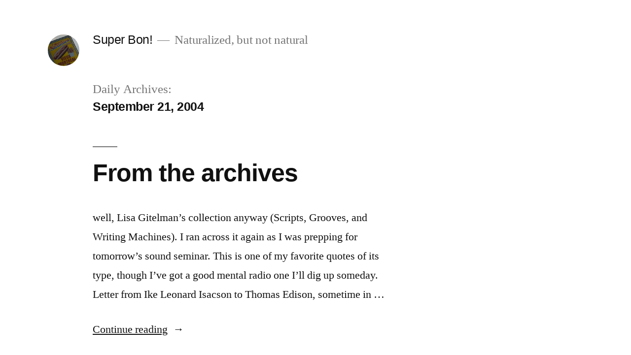

--- FILE ---
content_type: text/html; charset=UTF-8
request_url: https://superbon.net/2004/09/21/
body_size: 9154
content:
<!doctype html>
<html lang="en-US">
<head>
	<meta charset="UTF-8" />
	<meta name="viewport" content="width=device-width, initial-scale=1" />
	<link rel="profile" href="https://gmpg.org/xfn/11" />
	<title>September 21, 2004 &#8211; Super Bon!</title>
<meta name='robots' content='max-image-preview:large' />
<link rel="alternate" type="application/rss+xml" title="Super Bon! &raquo; Feed" href="https://superbon.net/feed/" />
<link rel="alternate" type="application/rss+xml" title="Super Bon! &raquo; Comments Feed" href="https://superbon.net/comments/feed/" />
<style id='wp-img-auto-sizes-contain-inline-css'>
img:is([sizes=auto i],[sizes^="auto," i]){contain-intrinsic-size:3000px 1500px}
/*# sourceURL=wp-img-auto-sizes-contain-inline-css */
</style>
<style id='wp-emoji-styles-inline-css'>

	img.wp-smiley, img.emoji {
		display: inline !important;
		border: none !important;
		box-shadow: none !important;
		height: 1em !important;
		width: 1em !important;
		margin: 0 0.07em !important;
		vertical-align: -0.1em !important;
		background: none !important;
		padding: 0 !important;
	}
/*# sourceURL=wp-emoji-styles-inline-css */
</style>
<style id='wp-block-library-inline-css'>
:root{--wp-block-synced-color:#7a00df;--wp-block-synced-color--rgb:122,0,223;--wp-bound-block-color:var(--wp-block-synced-color);--wp-editor-canvas-background:#ddd;--wp-admin-theme-color:#007cba;--wp-admin-theme-color--rgb:0,124,186;--wp-admin-theme-color-darker-10:#006ba1;--wp-admin-theme-color-darker-10--rgb:0,107,160.5;--wp-admin-theme-color-darker-20:#005a87;--wp-admin-theme-color-darker-20--rgb:0,90,135;--wp-admin-border-width-focus:2px}@media (min-resolution:192dpi){:root{--wp-admin-border-width-focus:1.5px}}.wp-element-button{cursor:pointer}:root .has-very-light-gray-background-color{background-color:#eee}:root .has-very-dark-gray-background-color{background-color:#313131}:root .has-very-light-gray-color{color:#eee}:root .has-very-dark-gray-color{color:#313131}:root .has-vivid-green-cyan-to-vivid-cyan-blue-gradient-background{background:linear-gradient(135deg,#00d084,#0693e3)}:root .has-purple-crush-gradient-background{background:linear-gradient(135deg,#34e2e4,#4721fb 50%,#ab1dfe)}:root .has-hazy-dawn-gradient-background{background:linear-gradient(135deg,#faaca8,#dad0ec)}:root .has-subdued-olive-gradient-background{background:linear-gradient(135deg,#fafae1,#67a671)}:root .has-atomic-cream-gradient-background{background:linear-gradient(135deg,#fdd79a,#004a59)}:root .has-nightshade-gradient-background{background:linear-gradient(135deg,#330968,#31cdcf)}:root .has-midnight-gradient-background{background:linear-gradient(135deg,#020381,#2874fc)}:root{--wp--preset--font-size--normal:16px;--wp--preset--font-size--huge:42px}.has-regular-font-size{font-size:1em}.has-larger-font-size{font-size:2.625em}.has-normal-font-size{font-size:var(--wp--preset--font-size--normal)}.has-huge-font-size{font-size:var(--wp--preset--font-size--huge)}.has-text-align-center{text-align:center}.has-text-align-left{text-align:left}.has-text-align-right{text-align:right}.has-fit-text{white-space:nowrap!important}#end-resizable-editor-section{display:none}.aligncenter{clear:both}.items-justified-left{justify-content:flex-start}.items-justified-center{justify-content:center}.items-justified-right{justify-content:flex-end}.items-justified-space-between{justify-content:space-between}.screen-reader-text{border:0;clip-path:inset(50%);height:1px;margin:-1px;overflow:hidden;padding:0;position:absolute;width:1px;word-wrap:normal!important}.screen-reader-text:focus{background-color:#ddd;clip-path:none;color:#444;display:block;font-size:1em;height:auto;left:5px;line-height:normal;padding:15px 23px 14px;text-decoration:none;top:5px;width:auto;z-index:100000}html :where(.has-border-color){border-style:solid}html :where([style*=border-top-color]){border-top-style:solid}html :where([style*=border-right-color]){border-right-style:solid}html :where([style*=border-bottom-color]){border-bottom-style:solid}html :where([style*=border-left-color]){border-left-style:solid}html :where([style*=border-width]){border-style:solid}html :where([style*=border-top-width]){border-top-style:solid}html :where([style*=border-right-width]){border-right-style:solid}html :where([style*=border-bottom-width]){border-bottom-style:solid}html :where([style*=border-left-width]){border-left-style:solid}html :where(img[class*=wp-image-]){height:auto;max-width:100%}:where(figure){margin:0 0 1em}html :where(.is-position-sticky){--wp-admin--admin-bar--position-offset:var(--wp-admin--admin-bar--height,0px)}@media screen and (max-width:600px){html :where(.is-position-sticky){--wp-admin--admin-bar--position-offset:0px}}

/*# sourceURL=wp-block-library-inline-css */
</style><style id='global-styles-inline-css'>
:root{--wp--preset--aspect-ratio--square: 1;--wp--preset--aspect-ratio--4-3: 4/3;--wp--preset--aspect-ratio--3-4: 3/4;--wp--preset--aspect-ratio--3-2: 3/2;--wp--preset--aspect-ratio--2-3: 2/3;--wp--preset--aspect-ratio--16-9: 16/9;--wp--preset--aspect-ratio--9-16: 9/16;--wp--preset--color--black: #000000;--wp--preset--color--cyan-bluish-gray: #abb8c3;--wp--preset--color--white: #FFF;--wp--preset--color--pale-pink: #f78da7;--wp--preset--color--vivid-red: #cf2e2e;--wp--preset--color--luminous-vivid-orange: #ff6900;--wp--preset--color--luminous-vivid-amber: #fcb900;--wp--preset--color--light-green-cyan: #7bdcb5;--wp--preset--color--vivid-green-cyan: #00d084;--wp--preset--color--pale-cyan-blue: #8ed1fc;--wp--preset--color--vivid-cyan-blue: #0693e3;--wp--preset--color--vivid-purple: #9b51e0;--wp--preset--color--primary: #0073a8;--wp--preset--color--secondary: #005075;--wp--preset--color--dark-gray: #111;--wp--preset--color--light-gray: #767676;--wp--preset--gradient--vivid-cyan-blue-to-vivid-purple: linear-gradient(135deg,rgb(6,147,227) 0%,rgb(155,81,224) 100%);--wp--preset--gradient--light-green-cyan-to-vivid-green-cyan: linear-gradient(135deg,rgb(122,220,180) 0%,rgb(0,208,130) 100%);--wp--preset--gradient--luminous-vivid-amber-to-luminous-vivid-orange: linear-gradient(135deg,rgb(252,185,0) 0%,rgb(255,105,0) 100%);--wp--preset--gradient--luminous-vivid-orange-to-vivid-red: linear-gradient(135deg,rgb(255,105,0) 0%,rgb(207,46,46) 100%);--wp--preset--gradient--very-light-gray-to-cyan-bluish-gray: linear-gradient(135deg,rgb(238,238,238) 0%,rgb(169,184,195) 100%);--wp--preset--gradient--cool-to-warm-spectrum: linear-gradient(135deg,rgb(74,234,220) 0%,rgb(151,120,209) 20%,rgb(207,42,186) 40%,rgb(238,44,130) 60%,rgb(251,105,98) 80%,rgb(254,248,76) 100%);--wp--preset--gradient--blush-light-purple: linear-gradient(135deg,rgb(255,206,236) 0%,rgb(152,150,240) 100%);--wp--preset--gradient--blush-bordeaux: linear-gradient(135deg,rgb(254,205,165) 0%,rgb(254,45,45) 50%,rgb(107,0,62) 100%);--wp--preset--gradient--luminous-dusk: linear-gradient(135deg,rgb(255,203,112) 0%,rgb(199,81,192) 50%,rgb(65,88,208) 100%);--wp--preset--gradient--pale-ocean: linear-gradient(135deg,rgb(255,245,203) 0%,rgb(182,227,212) 50%,rgb(51,167,181) 100%);--wp--preset--gradient--electric-grass: linear-gradient(135deg,rgb(202,248,128) 0%,rgb(113,206,126) 100%);--wp--preset--gradient--midnight: linear-gradient(135deg,rgb(2,3,129) 0%,rgb(40,116,252) 100%);--wp--preset--font-size--small: 19.5px;--wp--preset--font-size--medium: 20px;--wp--preset--font-size--large: 36.5px;--wp--preset--font-size--x-large: 42px;--wp--preset--font-size--normal: 22px;--wp--preset--font-size--huge: 49.5px;--wp--preset--spacing--20: 0.44rem;--wp--preset--spacing--30: 0.67rem;--wp--preset--spacing--40: 1rem;--wp--preset--spacing--50: 1.5rem;--wp--preset--spacing--60: 2.25rem;--wp--preset--spacing--70: 3.38rem;--wp--preset--spacing--80: 5.06rem;--wp--preset--shadow--natural: 6px 6px 9px rgba(0, 0, 0, 0.2);--wp--preset--shadow--deep: 12px 12px 50px rgba(0, 0, 0, 0.4);--wp--preset--shadow--sharp: 6px 6px 0px rgba(0, 0, 0, 0.2);--wp--preset--shadow--outlined: 6px 6px 0px -3px rgb(255, 255, 255), 6px 6px rgb(0, 0, 0);--wp--preset--shadow--crisp: 6px 6px 0px rgb(0, 0, 0);}:where(.is-layout-flex){gap: 0.5em;}:where(.is-layout-grid){gap: 0.5em;}body .is-layout-flex{display: flex;}.is-layout-flex{flex-wrap: wrap;align-items: center;}.is-layout-flex > :is(*, div){margin: 0;}body .is-layout-grid{display: grid;}.is-layout-grid > :is(*, div){margin: 0;}:where(.wp-block-columns.is-layout-flex){gap: 2em;}:where(.wp-block-columns.is-layout-grid){gap: 2em;}:where(.wp-block-post-template.is-layout-flex){gap: 1.25em;}:where(.wp-block-post-template.is-layout-grid){gap: 1.25em;}.has-black-color{color: var(--wp--preset--color--black) !important;}.has-cyan-bluish-gray-color{color: var(--wp--preset--color--cyan-bluish-gray) !important;}.has-white-color{color: var(--wp--preset--color--white) !important;}.has-pale-pink-color{color: var(--wp--preset--color--pale-pink) !important;}.has-vivid-red-color{color: var(--wp--preset--color--vivid-red) !important;}.has-luminous-vivid-orange-color{color: var(--wp--preset--color--luminous-vivid-orange) !important;}.has-luminous-vivid-amber-color{color: var(--wp--preset--color--luminous-vivid-amber) !important;}.has-light-green-cyan-color{color: var(--wp--preset--color--light-green-cyan) !important;}.has-vivid-green-cyan-color{color: var(--wp--preset--color--vivid-green-cyan) !important;}.has-pale-cyan-blue-color{color: var(--wp--preset--color--pale-cyan-blue) !important;}.has-vivid-cyan-blue-color{color: var(--wp--preset--color--vivid-cyan-blue) !important;}.has-vivid-purple-color{color: var(--wp--preset--color--vivid-purple) !important;}.has-black-background-color{background-color: var(--wp--preset--color--black) !important;}.has-cyan-bluish-gray-background-color{background-color: var(--wp--preset--color--cyan-bluish-gray) !important;}.has-white-background-color{background-color: var(--wp--preset--color--white) !important;}.has-pale-pink-background-color{background-color: var(--wp--preset--color--pale-pink) !important;}.has-vivid-red-background-color{background-color: var(--wp--preset--color--vivid-red) !important;}.has-luminous-vivid-orange-background-color{background-color: var(--wp--preset--color--luminous-vivid-orange) !important;}.has-luminous-vivid-amber-background-color{background-color: var(--wp--preset--color--luminous-vivid-amber) !important;}.has-light-green-cyan-background-color{background-color: var(--wp--preset--color--light-green-cyan) !important;}.has-vivid-green-cyan-background-color{background-color: var(--wp--preset--color--vivid-green-cyan) !important;}.has-pale-cyan-blue-background-color{background-color: var(--wp--preset--color--pale-cyan-blue) !important;}.has-vivid-cyan-blue-background-color{background-color: var(--wp--preset--color--vivid-cyan-blue) !important;}.has-vivid-purple-background-color{background-color: var(--wp--preset--color--vivid-purple) !important;}.has-black-border-color{border-color: var(--wp--preset--color--black) !important;}.has-cyan-bluish-gray-border-color{border-color: var(--wp--preset--color--cyan-bluish-gray) !important;}.has-white-border-color{border-color: var(--wp--preset--color--white) !important;}.has-pale-pink-border-color{border-color: var(--wp--preset--color--pale-pink) !important;}.has-vivid-red-border-color{border-color: var(--wp--preset--color--vivid-red) !important;}.has-luminous-vivid-orange-border-color{border-color: var(--wp--preset--color--luminous-vivid-orange) !important;}.has-luminous-vivid-amber-border-color{border-color: var(--wp--preset--color--luminous-vivid-amber) !important;}.has-light-green-cyan-border-color{border-color: var(--wp--preset--color--light-green-cyan) !important;}.has-vivid-green-cyan-border-color{border-color: var(--wp--preset--color--vivid-green-cyan) !important;}.has-pale-cyan-blue-border-color{border-color: var(--wp--preset--color--pale-cyan-blue) !important;}.has-vivid-cyan-blue-border-color{border-color: var(--wp--preset--color--vivid-cyan-blue) !important;}.has-vivid-purple-border-color{border-color: var(--wp--preset--color--vivid-purple) !important;}.has-vivid-cyan-blue-to-vivid-purple-gradient-background{background: var(--wp--preset--gradient--vivid-cyan-blue-to-vivid-purple) !important;}.has-light-green-cyan-to-vivid-green-cyan-gradient-background{background: var(--wp--preset--gradient--light-green-cyan-to-vivid-green-cyan) !important;}.has-luminous-vivid-amber-to-luminous-vivid-orange-gradient-background{background: var(--wp--preset--gradient--luminous-vivid-amber-to-luminous-vivid-orange) !important;}.has-luminous-vivid-orange-to-vivid-red-gradient-background{background: var(--wp--preset--gradient--luminous-vivid-orange-to-vivid-red) !important;}.has-very-light-gray-to-cyan-bluish-gray-gradient-background{background: var(--wp--preset--gradient--very-light-gray-to-cyan-bluish-gray) !important;}.has-cool-to-warm-spectrum-gradient-background{background: var(--wp--preset--gradient--cool-to-warm-spectrum) !important;}.has-blush-light-purple-gradient-background{background: var(--wp--preset--gradient--blush-light-purple) !important;}.has-blush-bordeaux-gradient-background{background: var(--wp--preset--gradient--blush-bordeaux) !important;}.has-luminous-dusk-gradient-background{background: var(--wp--preset--gradient--luminous-dusk) !important;}.has-pale-ocean-gradient-background{background: var(--wp--preset--gradient--pale-ocean) !important;}.has-electric-grass-gradient-background{background: var(--wp--preset--gradient--electric-grass) !important;}.has-midnight-gradient-background{background: var(--wp--preset--gradient--midnight) !important;}.has-small-font-size{font-size: var(--wp--preset--font-size--small) !important;}.has-medium-font-size{font-size: var(--wp--preset--font-size--medium) !important;}.has-large-font-size{font-size: var(--wp--preset--font-size--large) !important;}.has-x-large-font-size{font-size: var(--wp--preset--font-size--x-large) !important;}
/*# sourceURL=global-styles-inline-css */
</style>

<style id='classic-theme-styles-inline-css'>
/*! This file is auto-generated */
.wp-block-button__link{color:#fff;background-color:#32373c;border-radius:9999px;box-shadow:none;text-decoration:none;padding:calc(.667em + 2px) calc(1.333em + 2px);font-size:1.125em}.wp-block-file__button{background:#32373c;color:#fff;text-decoration:none}
/*# sourceURL=/wp-includes/css/classic-themes.min.css */
</style>
<link rel='stylesheet' id='twentynineteen-style-css' href='https://superbon.net/wp-content/themes/twentynineteen/style.css?ver=2.8' media='all' />
<link rel='stylesheet' id='twentynineteen-print-style-css' href='https://superbon.net/wp-content/themes/twentynineteen/print.css?ver=2.8' media='print' />
<link rel="https://api.w.org/" href="https://superbon.net/wp-json/" /><link rel="EditURI" type="application/rsd+xml" title="RSD" href="https://superbon.net/xmlrpc.php?rsd" />
<meta name="generator" content="WordPress 6.9" />
</head>

<body class="archive date wp-custom-logo wp-embed-responsive wp-theme-twentynineteen hfeed image-filters-enabled">
<div id="page" class="site">
	<a class="skip-link screen-reader-text" href="#content">
		Skip to content	</a>

		<header id="masthead" class="site-header">

			<div class="site-branding-container">
				<div class="site-branding">

			<div class="site-logo"><a href="https://superbon.net/" class="custom-logo-link" rel="home"><img width="190" height="190" src="https://superbon.net/wp-content/uploads/cropped-header_1.jpg" class="custom-logo" alt="Super Bon!" decoding="async" srcset="https://superbon.net/wp-content/uploads/cropped-header_1.jpg 190w, https://superbon.net/wp-content/uploads/cropped-header_1-150x150.jpg 150w" sizes="(max-width: 34.9rem) calc(100vw - 2rem), (max-width: 53rem) calc(8 * (100vw / 12)), (min-width: 53rem) calc(6 * (100vw / 12)), 100vw" /></a></div>
								<p class="site-title"><a href="https://superbon.net/" rel="home">Super Bon!</a></p>
			
				<p class="site-description">
				Naturalized, but not natural			</p>
			</div><!-- .site-branding -->
			</div><!-- .site-branding-container -->

					</header><!-- #masthead -->

	<div id="content" class="site-content">

	<div id="primary" class="content-area">
		<main id="main" class="site-main">

		
			<header class="page-header">
				<h1 class="page-title">Daily Archives: <span class="page-description">September 21, 2004</span></h1>			</header><!-- .page-header -->

			
<article id="post-21" class="post-21 post type-post status-publish format-standard hentry entry">
	<header class="entry-header">
		<h2 class="entry-title"><a href="https://superbon.net/2004/09/21/" rel="bookmark">From the archives</a></h2>	</header><!-- .entry-header -->

	
	<div class="entry-content">
		<p>well, Lisa Gitelman&#8217;s collection anyway (Scripts, Grooves, and Writing Machines). I ran across it again as I was prepping for tomorrow&#8217;s sound seminar. This is one of my favorite quotes of its type, though I&#8217;ve got a good mental radio one I&#8217;ll dig up someday. Letter from Ike Leonard Isacson to Thomas Edison, sometime in &hellip; </p>
<p class="link-more"><a href="https://superbon.net/2004/09/21/" class="more-link">Continue reading<span class="screen-reader-text"> &#8220;From the archives&#8221;</span></a></p>
	</div><!-- .entry-content -->

	<footer class="entry-footer">
		<span class="byline"><svg class="svg-icon" width="16" height="16" aria-hidden="true" role="img" focusable="false" viewBox="0 0 24 24" version="1.1" xmlns="http://www.w3.org/2000/svg" xmlns:xlink="http://www.w3.org/1999/xlink"><path d="M12 12c2.21 0 4-1.79 4-4s-1.79-4-4-4-4 1.79-4 4 1.79 4 4 4zm0 2c-2.67 0-8 1.34-8 4v2h16v-2c0-2.66-5.33-4-8-4z"></path><path d="M0 0h24v24H0z" fill="none"></path></svg><span class="screen-reader-text">Posted by</span><span class="author vcard"><a class="url fn n" href="https://superbon.net/author/jsterne/">Jonathan Sterne</a></span></span><span class="posted-on"><svg class="svg-icon" width="16" height="16" aria-hidden="true" role="img" focusable="false" xmlns="http://www.w3.org/2000/svg" viewBox="0 0 24 24"><defs><path id="a" d="M0 0h24v24H0V0z"></path></defs><clipPath id="b"><use xlink:href="#a" overflow="visible"></use></clipPath><path clip-path="url(#b)" d="M12 2C6.5 2 2 6.5 2 12s4.5 10 10 10 10-4.5 10-10S17.5 2 12 2zm4.2 14.2L11 13V7h1.5v5.2l4.5 2.7-.8 1.3z"></path></svg><a href="https://superbon.net/2004/09/21/" rel="bookmark"><time class="entry-date published" datetime="2004-09-21T19:45:50-04:00">September 21, 2004</time><time class="updated" datetime=""></time></a></span><span class="cat-links"><svg class="svg-icon" width="16" height="16" aria-hidden="true" role="img" focusable="false" xmlns="http://www.w3.org/2000/svg" viewBox="0 0 24 24"><path d="M10 4H4c-1.1 0-1.99.9-1.99 2L2 18c0 1.1.9 2 2 2h16c1.1 0 2-.9 2-2V8c0-1.1-.9-2-2-2h-8l-2-2z"></path><path d="M0 0h24v24H0z" fill="none"></path></svg><span class="screen-reader-text">Posted in</span>Uncategorized</span>	</footer><!-- .entry-footer -->
</article><!-- #post-21 -->
		</main><!-- #main -->
	</div><!-- #primary -->


	</div><!-- #content -->

	<footer id="colophon" class="site-footer">
		
	<aside class="widget-area" aria-label="Footer">
							<div class="widget-column footer-widget-1">
					<section id="linkcat-66" class="widget widget_links"><h2 class="widget-title">Les Basics</h2>
	<ul class='xoxo blogroll'>
<li><a href="http://superbon.net/?page_id=683">a Montréal list</a></li>
<li><a href="http://sterneworks.org/about/">about me</a></li>
<li><a href="http://superbon.net/?p=13">about Superbon</a></li>
<li><a href="http://sterneworks.org/Books/">book(s)</a></li>
<li><a href="http://sterneworks.org/Text/">published essays</a></li>
<li><a href="http://sterneworks.org">sterneworks.org</a></li>
<li><a href="https://twitter.com/jonathansterne/" target="_blank">twitter feed</a></li>
<li><a href="http://sterneworks.org/category/itinerary/">world tour</a></li>

	</ul>
</section>
<section id="linkcat-76" class="widget widget_links"><h2 class="widget-title">Le Cancer de la Thyroïde</h2>
	<ul class='xoxo blogroll'>
<li><a href="http://www.thyroidcancercanada.org/">Thyroid Cancer Canada</a></li>
<li><a href="http://superbon.net/?cat=74">Thyroid Cancer Posts &#8212; Superbon</a></li>
<li><a href="http://thyca.org">Thyroid Cancer Survivors Association (U.S.)</a></li>
<li><a href="http://www.forum-thyroide.net/">Vivre sans thyroïde</a></li>

	</ul>
</section>
<section id="archives-2" class="widget widget_archive"><h2 class="widget-title">Les Archives</h2>		<label class="screen-reader-text" for="archives-dropdown-2">Les Archives</label>
		<select id="archives-dropdown-2" name="archive-dropdown">
			
			<option value="">Select Month</option>
				<option value='https://superbon.net/2025/03/'> March 2025 </option>
	<option value='https://superbon.net/2025/02/'> February 2025 </option>
	<option value='https://superbon.net/2025/01/'> January 2025 </option>
	<option value='https://superbon.net/2024/12/'> December 2024 </option>
	<option value='https://superbon.net/2024/11/'> November 2024 </option>
	<option value='https://superbon.net/2024/10/'> October 2024 </option>
	<option value='https://superbon.net/2024/09/'> September 2024 </option>
	<option value='https://superbon.net/2024/06/'> June 2024 </option>
	<option value='https://superbon.net/2024/04/'> April 2024 </option>
	<option value='https://superbon.net/2023/12/'> December 2023 </option>
	<option value='https://superbon.net/2023/07/'> July 2023 </option>
	<option value='https://superbon.net/2023/06/'> June 2023 </option>
	<option value='https://superbon.net/2023/02/'> February 2023 </option>
	<option value='https://superbon.net/2022/07/'> July 2022 </option>
	<option value='https://superbon.net/2022/01/'> January 2022 </option>
	<option value='https://superbon.net/2021/12/'> December 2021 </option>
	<option value='https://superbon.net/2021/10/'> October 2021 </option>
	<option value='https://superbon.net/2021/09/'> September 2021 </option>
	<option value='https://superbon.net/2021/08/'> August 2021 </option>
	<option value='https://superbon.net/2021/04/'> April 2021 </option>
	<option value='https://superbon.net/2021/03/'> March 2021 </option>
	<option value='https://superbon.net/2021/02/'> February 2021 </option>
	<option value='https://superbon.net/2021/01/'> January 2021 </option>
	<option value='https://superbon.net/2020/11/'> November 2020 </option>
	<option value='https://superbon.net/2020/10/'> October 2020 </option>
	<option value='https://superbon.net/2020/09/'> September 2020 </option>
	<option value='https://superbon.net/2020/08/'> August 2020 </option>
	<option value='https://superbon.net/2020/07/'> July 2020 </option>
	<option value='https://superbon.net/2020/06/'> June 2020 </option>
	<option value='https://superbon.net/2020/05/'> May 2020 </option>
	<option value='https://superbon.net/2020/04/'> April 2020 </option>
	<option value='https://superbon.net/2020/03/'> March 2020 </option>
	<option value='https://superbon.net/2020/02/'> February 2020 </option>
	<option value='https://superbon.net/2020/01/'> January 2020 </option>
	<option value='https://superbon.net/2019/12/'> December 2019 </option>
	<option value='https://superbon.net/2019/11/'> November 2019 </option>
	<option value='https://superbon.net/2019/10/'> October 2019 </option>
	<option value='https://superbon.net/2019/09/'> September 2019 </option>
	<option value='https://superbon.net/2019/08/'> August 2019 </option>
	<option value='https://superbon.net/2019/07/'> July 2019 </option>
	<option value='https://superbon.net/2019/06/'> June 2019 </option>
	<option value='https://superbon.net/2019/05/'> May 2019 </option>
	<option value='https://superbon.net/2019/04/'> April 2019 </option>
	<option value='https://superbon.net/2019/03/'> March 2019 </option>
	<option value='https://superbon.net/2019/02/'> February 2019 </option>
	<option value='https://superbon.net/2018/11/'> November 2018 </option>
	<option value='https://superbon.net/2018/03/'> March 2018 </option>
	<option value='https://superbon.net/2016/03/'> March 2016 </option>
	<option value='https://superbon.net/2016/01/'> January 2016 </option>
	<option value='https://superbon.net/2015/11/'> November 2015 </option>
	<option value='https://superbon.net/2015/10/'> October 2015 </option>
	<option value='https://superbon.net/2015/08/'> August 2015 </option>
	<option value='https://superbon.net/2015/06/'> June 2015 </option>
	<option value='https://superbon.net/2015/02/'> February 2015 </option>
	<option value='https://superbon.net/2015/01/'> January 2015 </option>
	<option value='https://superbon.net/2014/12/'> December 2014 </option>
	<option value='https://superbon.net/2014/11/'> November 2014 </option>
	<option value='https://superbon.net/2014/10/'> October 2014 </option>
	<option value='https://superbon.net/2014/08/'> August 2014 </option>
	<option value='https://superbon.net/2014/05/'> May 2014 </option>
	<option value='https://superbon.net/2014/04/'> April 2014 </option>
	<option value='https://superbon.net/2013/08/'> August 2013 </option>
	<option value='https://superbon.net/2013/02/'> February 2013 </option>
	<option value='https://superbon.net/2013/01/'> January 2013 </option>
	<option value='https://superbon.net/2012/12/'> December 2012 </option>
	<option value='https://superbon.net/2012/09/'> September 2012 </option>
	<option value='https://superbon.net/2012/08/'> August 2012 </option>
	<option value='https://superbon.net/2012/07/'> July 2012 </option>
	<option value='https://superbon.net/2012/06/'> June 2012 </option>
	<option value='https://superbon.net/2012/05/'> May 2012 </option>
	<option value='https://superbon.net/2012/04/'> April 2012 </option>
	<option value='https://superbon.net/2012/03/'> March 2012 </option>
	<option value='https://superbon.net/2012/02/'> February 2012 </option>
	<option value='https://superbon.net/2012/01/'> January 2012 </option>
	<option value='https://superbon.net/2011/12/'> December 2011 </option>
	<option value='https://superbon.net/2011/11/'> November 2011 </option>
	<option value='https://superbon.net/2011/10/'> October 2011 </option>
	<option value='https://superbon.net/2011/09/'> September 2011 </option>
	<option value='https://superbon.net/2011/08/'> August 2011 </option>
	<option value='https://superbon.net/2011/07/'> July 2011 </option>
	<option value='https://superbon.net/2011/06/'> June 2011 </option>
	<option value='https://superbon.net/2011/05/'> May 2011 </option>
	<option value='https://superbon.net/2011/04/'> April 2011 </option>
	<option value='https://superbon.net/2011/03/'> March 2011 </option>
	<option value='https://superbon.net/2011/02/'> February 2011 </option>
	<option value='https://superbon.net/2011/01/'> January 2011 </option>
	<option value='https://superbon.net/2010/12/'> December 2010 </option>
	<option value='https://superbon.net/2010/11/'> November 2010 </option>
	<option value='https://superbon.net/2010/10/'> October 2010 </option>
	<option value='https://superbon.net/2010/09/'> September 2010 </option>
	<option value='https://superbon.net/2010/08/'> August 2010 </option>
	<option value='https://superbon.net/2010/07/'> July 2010 </option>
	<option value='https://superbon.net/2010/06/'> June 2010 </option>
	<option value='https://superbon.net/2010/05/'> May 2010 </option>
	<option value='https://superbon.net/2010/04/'> April 2010 </option>
	<option value='https://superbon.net/2010/03/'> March 2010 </option>
	<option value='https://superbon.net/2010/02/'> February 2010 </option>
	<option value='https://superbon.net/2010/01/'> January 2010 </option>
	<option value='https://superbon.net/2009/12/'> December 2009 </option>
	<option value='https://superbon.net/2009/10/'> October 2009 </option>
	<option value='https://superbon.net/2009/09/'> September 2009 </option>
	<option value='https://superbon.net/2009/08/'> August 2009 </option>
	<option value='https://superbon.net/2009/06/'> June 2009 </option>
	<option value='https://superbon.net/2009/05/'> May 2009 </option>
	<option value='https://superbon.net/2009/04/'> April 2009 </option>
	<option value='https://superbon.net/2009/03/'> March 2009 </option>
	<option value='https://superbon.net/2009/02/'> February 2009 </option>
	<option value='https://superbon.net/2009/01/'> January 2009 </option>
	<option value='https://superbon.net/2008/12/'> December 2008 </option>
	<option value='https://superbon.net/2008/11/'> November 2008 </option>
	<option value='https://superbon.net/2008/10/'> October 2008 </option>
	<option value='https://superbon.net/2008/09/'> September 2008 </option>
	<option value='https://superbon.net/2008/08/'> August 2008 </option>
	<option value='https://superbon.net/2008/07/'> July 2008 </option>
	<option value='https://superbon.net/2008/06/'> June 2008 </option>
	<option value='https://superbon.net/2008/05/'> May 2008 </option>
	<option value='https://superbon.net/2008/04/'> April 2008 </option>
	<option value='https://superbon.net/2008/03/'> March 2008 </option>
	<option value='https://superbon.net/2008/02/'> February 2008 </option>
	<option value='https://superbon.net/2008/01/'> January 2008 </option>
	<option value='https://superbon.net/2007/12/'> December 2007 </option>
	<option value='https://superbon.net/2007/11/'> November 2007 </option>
	<option value='https://superbon.net/2007/10/'> October 2007 </option>
	<option value='https://superbon.net/2007/09/'> September 2007 </option>
	<option value='https://superbon.net/2007/08/'> August 2007 </option>
	<option value='https://superbon.net/2007/07/'> July 2007 </option>
	<option value='https://superbon.net/2007/06/'> June 2007 </option>
	<option value='https://superbon.net/2007/05/'> May 2007 </option>
	<option value='https://superbon.net/2007/04/'> April 2007 </option>
	<option value='https://superbon.net/2007/03/'> March 2007 </option>
	<option value='https://superbon.net/2007/02/'> February 2007 </option>
	<option value='https://superbon.net/2007/01/'> January 2007 </option>
	<option value='https://superbon.net/2006/12/'> December 2006 </option>
	<option value='https://superbon.net/2006/11/'> November 2006 </option>
	<option value='https://superbon.net/2006/10/'> October 2006 </option>
	<option value='https://superbon.net/2006/09/'> September 2006 </option>
	<option value='https://superbon.net/2006/08/'> August 2006 </option>
	<option value='https://superbon.net/2006/07/'> July 2006 </option>
	<option value='https://superbon.net/2006/06/'> June 2006 </option>
	<option value='https://superbon.net/2006/05/'> May 2006 </option>
	<option value='https://superbon.net/2006/04/'> April 2006 </option>
	<option value='https://superbon.net/2006/03/'> March 2006 </option>
	<option value='https://superbon.net/2006/02/'> February 2006 </option>
	<option value='https://superbon.net/2006/01/'> January 2006 </option>
	<option value='https://superbon.net/2005/12/'> December 2005 </option>
	<option value='https://superbon.net/2005/11/'> November 2005 </option>
	<option value='https://superbon.net/2005/10/'> October 2005 </option>
	<option value='https://superbon.net/2005/09/'> September 2005 </option>
	<option value='https://superbon.net/2005/08/'> August 2005 </option>
	<option value='https://superbon.net/2005/07/'> July 2005 </option>
	<option value='https://superbon.net/2005/06/'> June 2005 </option>
	<option value='https://superbon.net/2005/05/'> May 2005 </option>
	<option value='https://superbon.net/2005/04/'> April 2005 </option>
	<option value='https://superbon.net/2005/03/'> March 2005 </option>
	<option value='https://superbon.net/2005/02/'> February 2005 </option>
	<option value='https://superbon.net/2005/01/'> January 2005 </option>
	<option value='https://superbon.net/2004/12/'> December 2004 </option>
	<option value='https://superbon.net/2004/11/'> November 2004 </option>
	<option value='https://superbon.net/2004/10/'> October 2004 </option>
	<option value='https://superbon.net/2004/09/' selected='selected'> September 2004 </option>
	<option value='https://superbon.net/2004/08/'> August 2004 </option>

		</select>

			<script>
( ( dropdownId ) => {
	const dropdown = document.getElementById( dropdownId );
	function onSelectChange() {
		setTimeout( () => {
			if ( 'escape' === dropdown.dataset.lastkey ) {
				return;
			}
			if ( dropdown.value ) {
				document.location.href = dropdown.value;
			}
		}, 250 );
	}
	function onKeyUp( event ) {
		if ( 'Escape' === event.key ) {
			dropdown.dataset.lastkey = 'escape';
		} else {
			delete dropdown.dataset.lastkey;
		}
	}
	function onClick() {
		delete dropdown.dataset.lastkey;
	}
	dropdown.addEventListener( 'keyup', onKeyUp );
	dropdown.addEventListener( 'click', onClick );
	dropdown.addEventListener( 'change', onSelectChange );
})( "archives-dropdown-2" );

//# sourceURL=WP_Widget_Archives%3A%3Awidget
</script>
</section><section id="categories-150243794" class="widget widget_categories"><h2 class="widget-title">les categories</h2><form action="https://superbon.net" method="get"><label class="screen-reader-text" for="cat">les categories</label><select  name='cat' id='cat' class='postform'>
	<option value='-1'>Select Category</option>
	<option class="level-0" value="6">Academe</option>
	<option class="level-0" value="34">Art</option>
	<option class="level-0" value="71">Australia</option>
	<option class="level-0" value="65">Bad poetry</option>
	<option class="level-0" value="19">Blog(ging)</option>
	<option class="level-0" value="48">Books</option>
	<option class="level-0" value="77">California</option>
	<option class="level-0" value="4">Canadian Content</option>
	<option class="level-0" value="74">Cancer</option>
	<option class="level-0" value="86">Capitalism</option>
	<option class="level-0" value="15">Cats</option>
	<option class="level-0" value="53">Caveat User</option>
	<option class="level-0" value="47">Class</option>
	<option class="level-0" value="90">Concussion</option>
	<option class="level-0" value="87">cooking</option>
	<option class="level-0" value="61">Coolest. Thing. Ever.</option>
	<option class="level-0" value="80">Copying</option>
	<option class="level-0" value="24">Culture</option>
	<option class="level-0" value="35">Design</option>
	<option class="level-0" value="81">Digital Humanities</option>
	<option class="level-0" value="37">Directions</option>
	<option class="level-0" value="75">Disability</option>
	<option class="level-0" value="12">Environment</option>
	<option class="level-0" value="70">Excessive sharing</option>
	<option class="level-0" value="31">False Consciousness</option>
	<option class="level-0" value="60">Family</option>
	<option class="level-0" value="5">Food</option>
	<option class="level-0" value="14">Football</option>
	<option class="level-0" value="28">Francais</option>
	<option class="level-0" value="41">Gender</option>
	<option class="level-0" value="29">Hebrew</option>
	<option class="level-0" value="51">Hockey</option>
	<option class="level-0" value="10">Ideas</option>
	<option class="level-0" value="13">Ideology</option>
	<option class="level-0" value="64">Impotent Rage at Telephone Customer Support</option>
	<option class="level-0" value="43">Includes a pic of gear</option>
	<option class="level-0" value="45">Irony</option>
	<option class="level-0" value="26">Libraries</option>
	<option class="level-0" value="16">Life</option>
	<option class="level-0" value="23">Lists of Things</option>
	<option class="level-0" value="58">Mail</option>
	<option class="level-0" value="42">Measurements</option>
	<option class="level-0" value="32">Memes</option>
	<option class="level-0" value="85">Money</option>
	<option class="level-0" value="21">Montreal</option>
	<option class="level-0" value="22">Movies</option>
	<option class="level-0" value="8">Music</option>
	<option class="level-0" value="44">New Text</option>
	<option class="level-0" value="49">Obit</option>
	<option class="level-0" value="39">Ottawa</option>
	<option class="level-0" value="55">Pictures of Penguins</option>
	<option class="level-0" value="9">Politics</option>
	<option class="level-0" value="18">Press</option>
	<option class="level-0" value="3">Publish/Public</option>
	<option class="level-0" value="62">Quebec</option>
	<option class="level-0" value="56">Queer</option>
	<option class="level-0" value="2">Radio Super Bon</option>
	<option class="level-0" value="63">Real Estate Saga</option>
	<option class="level-0" value="7">Religion</option>
	<option class="level-0" value="79">Sabbatical</option>
	<option class="level-0" value="25">Safety</option>
	<option class="level-0" value="20">Sound</option>
	<option class="level-0" value="59">Stranger than Fiction</option>
	<option class="level-0" value="38">Taxes</option>
	<option class="level-0" value="17">Teaching</option>
	<option class="level-0" value="11">Technology</option>
	<option class="level-0" value="46">Television</option>
	<option class="level-0" value="1">Text</option>
	<option class="level-0" value="52">The Internet</option>
	<option class="level-0" value="69">Too Much Sharing</option>
	<option class="level-0" value="40">Transportation</option>
	<option class="level-0" value="54">Travel</option>
	<option class="level-0" value="73">TV</option>
	<option class="level-0" value="36">Twenty-Four Game</option>
	<option class="level-0" value="30">Typing</option>
	<option class="level-0" value="33">Unanswered Questions</option>
	<option class="level-0" value="78">USA-Re-Entry-Issues</option>
	<option class="level-0" value="72">Villeray</option>
	<option class="level-0" value="50">Weird</option>
	<option class="level-0" value="27">Work(+flow)</option>
	<option class="level-0" value="88">Writing</option>
</select>
</form><script>
( ( dropdownId ) => {
	const dropdown = document.getElementById( dropdownId );
	function onSelectChange() {
		setTimeout( () => {
			if ( 'escape' === dropdown.dataset.lastkey ) {
				return;
			}
			if ( dropdown.value && parseInt( dropdown.value ) > 0 && dropdown instanceof HTMLSelectElement ) {
				dropdown.parentElement.submit();
			}
		}, 250 );
	}
	function onKeyUp( event ) {
		if ( 'Escape' === event.key ) {
			dropdown.dataset.lastkey = 'escape';
		} else {
			delete dropdown.dataset.lastkey;
		}
	}
	function onClick() {
		delete dropdown.dataset.lastkey;
	}
	dropdown.addEventListener( 'keyup', onKeyUp );
	dropdown.addEventListener( 'click', onClick );
	dropdown.addEventListener( 'change', onSelectChange );
})( "cat" );

//# sourceURL=WP_Widget_Categories%3A%3Awidget
</script>
</section>					</div>
					</aside><!-- .widget-area -->

			<div class="site-info">
										<a class="site-name" href="https://superbon.net/" rel="home">Super Bon!</a>,
						<a href="https://wordpress.org/" class="imprint">
				Proudly powered by WordPress.			</a>
								</div><!-- .site-info -->
	</footer><!-- #colophon -->

</div><!-- #page -->

<script type="speculationrules">
{"prefetch":[{"source":"document","where":{"and":[{"href_matches":"/*"},{"not":{"href_matches":["/wp-*.php","/wp-admin/*","/wp-content/uploads/*","/wp-content/*","/wp-content/plugins/*","/wp-content/themes/twentynineteen/*","/*\\?(.+)"]}},{"not":{"selector_matches":"a[rel~=\"nofollow\"]"}},{"not":{"selector_matches":".no-prefetch, .no-prefetch a"}}]},"eagerness":"conservative"}]}
</script>
<script id="wp-emoji-settings" type="application/json">
{"baseUrl":"https://s.w.org/images/core/emoji/17.0.2/72x72/","ext":".png","svgUrl":"https://s.w.org/images/core/emoji/17.0.2/svg/","svgExt":".svg","source":{"concatemoji":"https://superbon.net/wp-includes/js/wp-emoji-release.min.js?ver=6.9"}}
</script>
<script type="module">
/*! This file is auto-generated */
const a=JSON.parse(document.getElementById("wp-emoji-settings").textContent),o=(window._wpemojiSettings=a,"wpEmojiSettingsSupports"),s=["flag","emoji"];function i(e){try{var t={supportTests:e,timestamp:(new Date).valueOf()};sessionStorage.setItem(o,JSON.stringify(t))}catch(e){}}function c(e,t,n){e.clearRect(0,0,e.canvas.width,e.canvas.height),e.fillText(t,0,0);t=new Uint32Array(e.getImageData(0,0,e.canvas.width,e.canvas.height).data);e.clearRect(0,0,e.canvas.width,e.canvas.height),e.fillText(n,0,0);const a=new Uint32Array(e.getImageData(0,0,e.canvas.width,e.canvas.height).data);return t.every((e,t)=>e===a[t])}function p(e,t){e.clearRect(0,0,e.canvas.width,e.canvas.height),e.fillText(t,0,0);var n=e.getImageData(16,16,1,1);for(let e=0;e<n.data.length;e++)if(0!==n.data[e])return!1;return!0}function u(e,t,n,a){switch(t){case"flag":return n(e,"\ud83c\udff3\ufe0f\u200d\u26a7\ufe0f","\ud83c\udff3\ufe0f\u200b\u26a7\ufe0f")?!1:!n(e,"\ud83c\udde8\ud83c\uddf6","\ud83c\udde8\u200b\ud83c\uddf6")&&!n(e,"\ud83c\udff4\udb40\udc67\udb40\udc62\udb40\udc65\udb40\udc6e\udb40\udc67\udb40\udc7f","\ud83c\udff4\u200b\udb40\udc67\u200b\udb40\udc62\u200b\udb40\udc65\u200b\udb40\udc6e\u200b\udb40\udc67\u200b\udb40\udc7f");case"emoji":return!a(e,"\ud83e\u1fac8")}return!1}function f(e,t,n,a){let r;const o=(r="undefined"!=typeof WorkerGlobalScope&&self instanceof WorkerGlobalScope?new OffscreenCanvas(300,150):document.createElement("canvas")).getContext("2d",{willReadFrequently:!0}),s=(o.textBaseline="top",o.font="600 32px Arial",{});return e.forEach(e=>{s[e]=t(o,e,n,a)}),s}function r(e){var t=document.createElement("script");t.src=e,t.defer=!0,document.head.appendChild(t)}a.supports={everything:!0,everythingExceptFlag:!0},new Promise(t=>{let n=function(){try{var e=JSON.parse(sessionStorage.getItem(o));if("object"==typeof e&&"number"==typeof e.timestamp&&(new Date).valueOf()<e.timestamp+604800&&"object"==typeof e.supportTests)return e.supportTests}catch(e){}return null}();if(!n){if("undefined"!=typeof Worker&&"undefined"!=typeof OffscreenCanvas&&"undefined"!=typeof URL&&URL.createObjectURL&&"undefined"!=typeof Blob)try{var e="postMessage("+f.toString()+"("+[JSON.stringify(s),u.toString(),c.toString(),p.toString()].join(",")+"));",a=new Blob([e],{type:"text/javascript"});const r=new Worker(URL.createObjectURL(a),{name:"wpTestEmojiSupports"});return void(r.onmessage=e=>{i(n=e.data),r.terminate(),t(n)})}catch(e){}i(n=f(s,u,c,p))}t(n)}).then(e=>{for(const n in e)a.supports[n]=e[n],a.supports.everything=a.supports.everything&&a.supports[n],"flag"!==n&&(a.supports.everythingExceptFlag=a.supports.everythingExceptFlag&&a.supports[n]);var t;a.supports.everythingExceptFlag=a.supports.everythingExceptFlag&&!a.supports.flag,a.supports.everything||((t=a.source||{}).concatemoji?r(t.concatemoji):t.wpemoji&&t.twemoji&&(r(t.twemoji),r(t.wpemoji)))});
//# sourceURL=https://superbon.net/wp-includes/js/wp-emoji-loader.min.js
</script>

</body>
</html>
